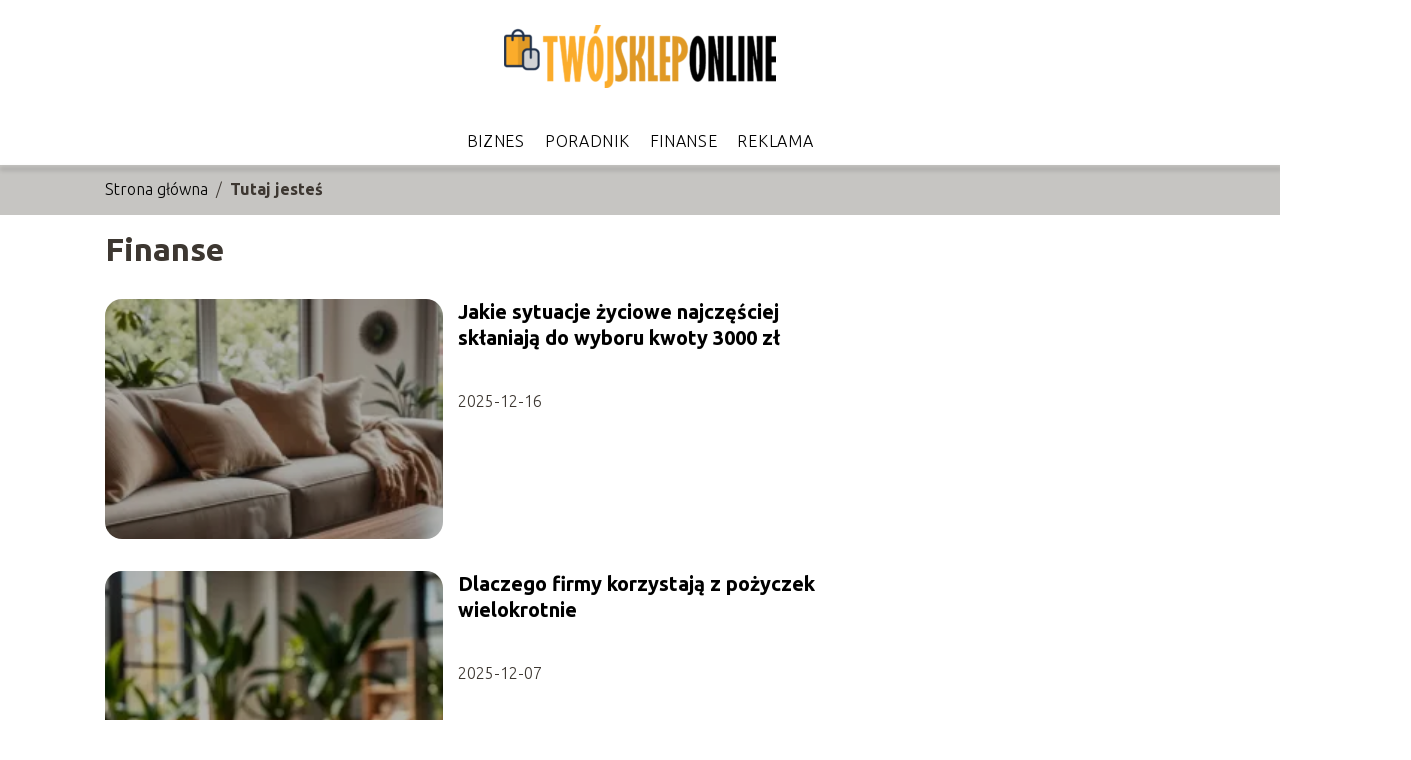

--- FILE ---
content_type: text/html; charset=UTF-8
request_url: https://www.sklepjakiejsfirmy.pl/category/finanse/
body_size: 9254
content:
<!DOCTYPE html>
<html lang="pl-PL">
<head>
    <title>Finanse</title>
            <link rel="canonical" href="https://www.sklepjakiejsfirmy.pl/category/finanse/"/>
        <meta charset="UTF-8" />
    <meta name="viewport" content="width=device-width, initial-scale=1" />
    <meta name="description" content="Portal o biznesie i finansach">
    <link rel="preconnect" href="https://fonts.googleapis.com">
<link rel="preconnect" href="https://fonts.gstatic.com" crossorigin>
<link href="https://fonts.googleapis.com/css2?family=Ubuntu:ital,wght@0,300;0,400;0,500;0,700;1,300;1,400;1,500;1,700&display=swap" rel="stylesheet">
    <style>:root{--dark-filter-image: brightness(70%);--primary-color: #FBAC2B;--secondary-color: #E09925;--tertiary-color: #C6C5C2;--quaternary-color: #808080CC;--image-radius: 17px;--background-radius: 17px;--btn-radius: 17px;--font-size-small: 12px;--font-size-medium: 16px;--font-size-big: 20px;--font-size-XXL: 32px;--font-color-1: #FFFFFF;--font-color-2: #000000;--font-color-3: #FFFFFF;--dark-background: rgba(0, 0, 0, 0.5);--font-family: 'Ubuntu', sans-serif;}</style>    <meta name='robots' content='max-image-preview:large' />
<script type="text/javascript">
window._wpemojiSettings = {"baseUrl":"https:\/\/s.w.org\/images\/core\/emoji\/14.0.0\/72x72\/","ext":".png","svgUrl":"https:\/\/s.w.org\/images\/core\/emoji\/14.0.0\/svg\/","svgExt":".svg","source":{"concatemoji":"https:\/\/www.sklepjakiejsfirmy.pl\/wp-includes\/js\/wp-emoji-release.min.js?ver=6.1.4"}};
/*! This file is auto-generated */
!function(e,a,t){var n,r,o,i=a.createElement("canvas"),p=i.getContext&&i.getContext("2d");function s(e,t){var a=String.fromCharCode,e=(p.clearRect(0,0,i.width,i.height),p.fillText(a.apply(this,e),0,0),i.toDataURL());return p.clearRect(0,0,i.width,i.height),p.fillText(a.apply(this,t),0,0),e===i.toDataURL()}function c(e){var t=a.createElement("script");t.src=e,t.defer=t.type="text/javascript",a.getElementsByTagName("head")[0].appendChild(t)}for(o=Array("flag","emoji"),t.supports={everything:!0,everythingExceptFlag:!0},r=0;r<o.length;r++)t.supports[o[r]]=function(e){if(p&&p.fillText)switch(p.textBaseline="top",p.font="600 32px Arial",e){case"flag":return s([127987,65039,8205,9895,65039],[127987,65039,8203,9895,65039])?!1:!s([55356,56826,55356,56819],[55356,56826,8203,55356,56819])&&!s([55356,57332,56128,56423,56128,56418,56128,56421,56128,56430,56128,56423,56128,56447],[55356,57332,8203,56128,56423,8203,56128,56418,8203,56128,56421,8203,56128,56430,8203,56128,56423,8203,56128,56447]);case"emoji":return!s([129777,127995,8205,129778,127999],[129777,127995,8203,129778,127999])}return!1}(o[r]),t.supports.everything=t.supports.everything&&t.supports[o[r]],"flag"!==o[r]&&(t.supports.everythingExceptFlag=t.supports.everythingExceptFlag&&t.supports[o[r]]);t.supports.everythingExceptFlag=t.supports.everythingExceptFlag&&!t.supports.flag,t.DOMReady=!1,t.readyCallback=function(){t.DOMReady=!0},t.supports.everything||(n=function(){t.readyCallback()},a.addEventListener?(a.addEventListener("DOMContentLoaded",n,!1),e.addEventListener("load",n,!1)):(e.attachEvent("onload",n),a.attachEvent("onreadystatechange",function(){"complete"===a.readyState&&t.readyCallback()})),(e=t.source||{}).concatemoji?c(e.concatemoji):e.wpemoji&&e.twemoji&&(c(e.twemoji),c(e.wpemoji)))}(window,document,window._wpemojiSettings);
</script>
<style type="text/css">
img.wp-smiley,
img.emoji {
	display: inline !important;
	border: none !important;
	box-shadow: none !important;
	height: 1em !important;
	width: 1em !important;
	margin: 0 0.07em !important;
	vertical-align: -0.1em !important;
	background: none !important;
	padding: 0 !important;
}
</style>
	<link rel='stylesheet' id='wp-block-library-css' href='https://www.sklepjakiejsfirmy.pl/wp-includes/css/dist/block-library/style.min.css?ver=6.1.4' type='text/css' media='all' />
<link rel='stylesheet' id='classic-theme-styles-css' href='https://www.sklepjakiejsfirmy.pl/wp-includes/css/classic-themes.min.css?ver=1' type='text/css' media='all' />
<style id='global-styles-inline-css' type='text/css'>
body{--wp--preset--color--black: #000000;--wp--preset--color--cyan-bluish-gray: #abb8c3;--wp--preset--color--white: #ffffff;--wp--preset--color--pale-pink: #f78da7;--wp--preset--color--vivid-red: #cf2e2e;--wp--preset--color--luminous-vivid-orange: #ff6900;--wp--preset--color--luminous-vivid-amber: #fcb900;--wp--preset--color--light-green-cyan: #7bdcb5;--wp--preset--color--vivid-green-cyan: #00d084;--wp--preset--color--pale-cyan-blue: #8ed1fc;--wp--preset--color--vivid-cyan-blue: #0693e3;--wp--preset--color--vivid-purple: #9b51e0;--wp--preset--gradient--vivid-cyan-blue-to-vivid-purple: linear-gradient(135deg,rgba(6,147,227,1) 0%,rgb(155,81,224) 100%);--wp--preset--gradient--light-green-cyan-to-vivid-green-cyan: linear-gradient(135deg,rgb(122,220,180) 0%,rgb(0,208,130) 100%);--wp--preset--gradient--luminous-vivid-amber-to-luminous-vivid-orange: linear-gradient(135deg,rgba(252,185,0,1) 0%,rgba(255,105,0,1) 100%);--wp--preset--gradient--luminous-vivid-orange-to-vivid-red: linear-gradient(135deg,rgba(255,105,0,1) 0%,rgb(207,46,46) 100%);--wp--preset--gradient--very-light-gray-to-cyan-bluish-gray: linear-gradient(135deg,rgb(238,238,238) 0%,rgb(169,184,195) 100%);--wp--preset--gradient--cool-to-warm-spectrum: linear-gradient(135deg,rgb(74,234,220) 0%,rgb(151,120,209) 20%,rgb(207,42,186) 40%,rgb(238,44,130) 60%,rgb(251,105,98) 80%,rgb(254,248,76) 100%);--wp--preset--gradient--blush-light-purple: linear-gradient(135deg,rgb(255,206,236) 0%,rgb(152,150,240) 100%);--wp--preset--gradient--blush-bordeaux: linear-gradient(135deg,rgb(254,205,165) 0%,rgb(254,45,45) 50%,rgb(107,0,62) 100%);--wp--preset--gradient--luminous-dusk: linear-gradient(135deg,rgb(255,203,112) 0%,rgb(199,81,192) 50%,rgb(65,88,208) 100%);--wp--preset--gradient--pale-ocean: linear-gradient(135deg,rgb(255,245,203) 0%,rgb(182,227,212) 50%,rgb(51,167,181) 100%);--wp--preset--gradient--electric-grass: linear-gradient(135deg,rgb(202,248,128) 0%,rgb(113,206,126) 100%);--wp--preset--gradient--midnight: linear-gradient(135deg,rgb(2,3,129) 0%,rgb(40,116,252) 100%);--wp--preset--duotone--dark-grayscale: url('#wp-duotone-dark-grayscale');--wp--preset--duotone--grayscale: url('#wp-duotone-grayscale');--wp--preset--duotone--purple-yellow: url('#wp-duotone-purple-yellow');--wp--preset--duotone--blue-red: url('#wp-duotone-blue-red');--wp--preset--duotone--midnight: url('#wp-duotone-midnight');--wp--preset--duotone--magenta-yellow: url('#wp-duotone-magenta-yellow');--wp--preset--duotone--purple-green: url('#wp-duotone-purple-green');--wp--preset--duotone--blue-orange: url('#wp-duotone-blue-orange');--wp--preset--font-size--small: 13px;--wp--preset--font-size--medium: 20px;--wp--preset--font-size--large: 36px;--wp--preset--font-size--x-large: 42px;--wp--preset--spacing--20: 0.44rem;--wp--preset--spacing--30: 0.67rem;--wp--preset--spacing--40: 1rem;--wp--preset--spacing--50: 1.5rem;--wp--preset--spacing--60: 2.25rem;--wp--preset--spacing--70: 3.38rem;--wp--preset--spacing--80: 5.06rem;}:where(.is-layout-flex){gap: 0.5em;}body .is-layout-flow > .alignleft{float: left;margin-inline-start: 0;margin-inline-end: 2em;}body .is-layout-flow > .alignright{float: right;margin-inline-start: 2em;margin-inline-end: 0;}body .is-layout-flow > .aligncenter{margin-left: auto !important;margin-right: auto !important;}body .is-layout-constrained > .alignleft{float: left;margin-inline-start: 0;margin-inline-end: 2em;}body .is-layout-constrained > .alignright{float: right;margin-inline-start: 2em;margin-inline-end: 0;}body .is-layout-constrained > .aligncenter{margin-left: auto !important;margin-right: auto !important;}body .is-layout-constrained > :where(:not(.alignleft):not(.alignright):not(.alignfull)){max-width: var(--wp--style--global--content-size);margin-left: auto !important;margin-right: auto !important;}body .is-layout-constrained > .alignwide{max-width: var(--wp--style--global--wide-size);}body .is-layout-flex{display: flex;}body .is-layout-flex{flex-wrap: wrap;align-items: center;}body .is-layout-flex > *{margin: 0;}:where(.wp-block-columns.is-layout-flex){gap: 2em;}.has-black-color{color: var(--wp--preset--color--black) !important;}.has-cyan-bluish-gray-color{color: var(--wp--preset--color--cyan-bluish-gray) !important;}.has-white-color{color: var(--wp--preset--color--white) !important;}.has-pale-pink-color{color: var(--wp--preset--color--pale-pink) !important;}.has-vivid-red-color{color: var(--wp--preset--color--vivid-red) !important;}.has-luminous-vivid-orange-color{color: var(--wp--preset--color--luminous-vivid-orange) !important;}.has-luminous-vivid-amber-color{color: var(--wp--preset--color--luminous-vivid-amber) !important;}.has-light-green-cyan-color{color: var(--wp--preset--color--light-green-cyan) !important;}.has-vivid-green-cyan-color{color: var(--wp--preset--color--vivid-green-cyan) !important;}.has-pale-cyan-blue-color{color: var(--wp--preset--color--pale-cyan-blue) !important;}.has-vivid-cyan-blue-color{color: var(--wp--preset--color--vivid-cyan-blue) !important;}.has-vivid-purple-color{color: var(--wp--preset--color--vivid-purple) !important;}.has-black-background-color{background-color: var(--wp--preset--color--black) !important;}.has-cyan-bluish-gray-background-color{background-color: var(--wp--preset--color--cyan-bluish-gray) !important;}.has-white-background-color{background-color: var(--wp--preset--color--white) !important;}.has-pale-pink-background-color{background-color: var(--wp--preset--color--pale-pink) !important;}.has-vivid-red-background-color{background-color: var(--wp--preset--color--vivid-red) !important;}.has-luminous-vivid-orange-background-color{background-color: var(--wp--preset--color--luminous-vivid-orange) !important;}.has-luminous-vivid-amber-background-color{background-color: var(--wp--preset--color--luminous-vivid-amber) !important;}.has-light-green-cyan-background-color{background-color: var(--wp--preset--color--light-green-cyan) !important;}.has-vivid-green-cyan-background-color{background-color: var(--wp--preset--color--vivid-green-cyan) !important;}.has-pale-cyan-blue-background-color{background-color: var(--wp--preset--color--pale-cyan-blue) !important;}.has-vivid-cyan-blue-background-color{background-color: var(--wp--preset--color--vivid-cyan-blue) !important;}.has-vivid-purple-background-color{background-color: var(--wp--preset--color--vivid-purple) !important;}.has-black-border-color{border-color: var(--wp--preset--color--black) !important;}.has-cyan-bluish-gray-border-color{border-color: var(--wp--preset--color--cyan-bluish-gray) !important;}.has-white-border-color{border-color: var(--wp--preset--color--white) !important;}.has-pale-pink-border-color{border-color: var(--wp--preset--color--pale-pink) !important;}.has-vivid-red-border-color{border-color: var(--wp--preset--color--vivid-red) !important;}.has-luminous-vivid-orange-border-color{border-color: var(--wp--preset--color--luminous-vivid-orange) !important;}.has-luminous-vivid-amber-border-color{border-color: var(--wp--preset--color--luminous-vivid-amber) !important;}.has-light-green-cyan-border-color{border-color: var(--wp--preset--color--light-green-cyan) !important;}.has-vivid-green-cyan-border-color{border-color: var(--wp--preset--color--vivid-green-cyan) !important;}.has-pale-cyan-blue-border-color{border-color: var(--wp--preset--color--pale-cyan-blue) !important;}.has-vivid-cyan-blue-border-color{border-color: var(--wp--preset--color--vivid-cyan-blue) !important;}.has-vivid-purple-border-color{border-color: var(--wp--preset--color--vivid-purple) !important;}.has-vivid-cyan-blue-to-vivid-purple-gradient-background{background: var(--wp--preset--gradient--vivid-cyan-blue-to-vivid-purple) !important;}.has-light-green-cyan-to-vivid-green-cyan-gradient-background{background: var(--wp--preset--gradient--light-green-cyan-to-vivid-green-cyan) !important;}.has-luminous-vivid-amber-to-luminous-vivid-orange-gradient-background{background: var(--wp--preset--gradient--luminous-vivid-amber-to-luminous-vivid-orange) !important;}.has-luminous-vivid-orange-to-vivid-red-gradient-background{background: var(--wp--preset--gradient--luminous-vivid-orange-to-vivid-red) !important;}.has-very-light-gray-to-cyan-bluish-gray-gradient-background{background: var(--wp--preset--gradient--very-light-gray-to-cyan-bluish-gray) !important;}.has-cool-to-warm-spectrum-gradient-background{background: var(--wp--preset--gradient--cool-to-warm-spectrum) !important;}.has-blush-light-purple-gradient-background{background: var(--wp--preset--gradient--blush-light-purple) !important;}.has-blush-bordeaux-gradient-background{background: var(--wp--preset--gradient--blush-bordeaux) !important;}.has-luminous-dusk-gradient-background{background: var(--wp--preset--gradient--luminous-dusk) !important;}.has-pale-ocean-gradient-background{background: var(--wp--preset--gradient--pale-ocean) !important;}.has-electric-grass-gradient-background{background: var(--wp--preset--gradient--electric-grass) !important;}.has-midnight-gradient-background{background: var(--wp--preset--gradient--midnight) !important;}.has-small-font-size{font-size: var(--wp--preset--font-size--small) !important;}.has-medium-font-size{font-size: var(--wp--preset--font-size--medium) !important;}.has-large-font-size{font-size: var(--wp--preset--font-size--large) !important;}.has-x-large-font-size{font-size: var(--wp--preset--font-size--x-large) !important;}
.wp-block-navigation a:where(:not(.wp-element-button)){color: inherit;}
:where(.wp-block-columns.is-layout-flex){gap: 2em;}
.wp-block-pullquote{font-size: 1.5em;line-height: 1.6;}
</style>
<link rel='stylesheet' id='tp_theme_maker_style-css' href='https://www.sklepjakiejsfirmy.pl/wp-content/themes/tp-wordpress-theme/assets/css/styles.css?ver=6.1.4' type='text/css' media='all' />
<script type='text/javascript' src='https://www.sklepjakiejsfirmy.pl/wp-content/themes/tp-wordpress-theme/assets/js/scripts.js?ver=0.1.1' id='tp_theme_maker_style-js'></script>
<link rel="https://api.w.org/" href="https://www.sklepjakiejsfirmy.pl/wp-json/" /><link rel="alternate" type="application/json" href="https://www.sklepjakiejsfirmy.pl/wp-json/wp/v2/categories/6" /><link rel="EditURI" type="application/rsd+xml" title="RSD" href="https://www.sklepjakiejsfirmy.pl/xmlrpc.php?rsd" />
<link rel="wlwmanifest" type="application/wlwmanifest+xml" href="https://www.sklepjakiejsfirmy.pl/wp-includes/wlwmanifest.xml" />
<meta name="generator" content="WordPress 6.1.4" />
<link rel="icon" href="https://www.sklepjakiejsfirmy.pl/wp-content/uploads/2019/10/TWOJSKLEP-FAVI.png" sizes="32x32" />
<link rel="icon" href="https://www.sklepjakiejsfirmy.pl/wp-content/uploads/2019/10/TWOJSKLEP-FAVI.png" sizes="192x192" />
<link rel="apple-touch-icon" href="https://www.sklepjakiejsfirmy.pl/wp-content/uploads/2019/10/TWOJSKLEP-FAVI.png" />
<meta name="msapplication-TileImage" content="https://www.sklepjakiejsfirmy.pl/wp-content/uploads/2019/10/TWOJSKLEP-FAVI.png" />
</head>
<body>

<div data-ad-ignore="true" class="header2">

    <a class="header2__logo" href="https://www.sklepjakiejsfirmy.pl">
        <img  src="https://www.sklepjakiejsfirmy.pl/wp-content/uploads/2025/05/sklepjakiejsfirmy-logo.png" data-src="https://www.sklepjakiejsfirmy.pl/wp-content/uploads/2025/05/sklepjakiejsfirmy-logo.png" alt="Logo sklepjakiejsfirmy.pl">
    </a>

    <div class="menu-nav hidden">
        <svg class="menu-button arrow-down">
            <use xlink:href="https://www.sklepjakiejsfirmy.pl/wp-content/themes/tp-wordpress-theme/assets/img/sprite.svg#icon-chevron-small-right"></use>
        </svg>

        <ul class="menu-nav-list hidden"><li id="menu-item-176" class="menu-item menu-item-type-taxonomy menu-item-object-category menu-item-176 header2__menu--el"><a href="https://www.sklepjakiejsfirmy.pl/category/biznes/">Biznes</a></li>
<li id="menu-item-177" class="menu-item menu-item-type-taxonomy menu-item-object-category menu-item-177 header2__menu--el"><a href="https://www.sklepjakiejsfirmy.pl/category/poradnik/">Poradnik</a></li>
<li id="menu-item-178" class="menu-item menu-item-type-taxonomy menu-item-object-category current-menu-item menu-item-178 header2__menu--el"><a href="https://www.sklepjakiejsfirmy.pl/category/finanse/" aria-current="page">Finanse</a></li>
<li id="menu-item-179" class="menu-item menu-item-type-taxonomy menu-item-object-category menu-item-179 header2__menu--el"><a href="https://www.sklepjakiejsfirmy.pl/category/reklama/">Reklama</a></li>
</ul>    </div>
    <div class="header2__menu styleB"><ul class="header2__menu--list"><li class="menu-item menu-item-type-taxonomy menu-item-object-category menu-item-176 header2__menu--el"><a href="https://www.sklepjakiejsfirmy.pl/category/biznes/">Biznes</a></li>
<li class="menu-item menu-item-type-taxonomy menu-item-object-category menu-item-177 header2__menu--el"><a href="https://www.sklepjakiejsfirmy.pl/category/poradnik/">Poradnik</a></li>
<li class="menu-item menu-item-type-taxonomy menu-item-object-category current-menu-item menu-item-178 header2__menu--el"><a href="https://www.sklepjakiejsfirmy.pl/category/finanse/" aria-current="page">Finanse</a></li>
<li class="menu-item menu-item-type-taxonomy menu-item-object-category menu-item-179 header2__menu--el"><a href="https://www.sklepjakiejsfirmy.pl/category/reklama/">Reklama</a></li>
</ul></div>
</div>
    <main class="main">
        <section class="categories component">
            <span class="categories icon"></span>
	                            <div class="bg-3" style="margin: 0!important; z-index: 1">

                        <div style="line-height: 1.5;padding-top: 12px; display: flex; align-content: flex-start; z-index: 1; position: relative">
                            <span class=""><a class="" style="text-decoration: none; color: black;font-size: 16px"
                                              href="https://www.sklepjakiejsfirmy.pl">Strona główna</a></span>
                            <p style="margin: 0 8px ">/</p>

                            <p style="font-size: 16px; line-height: 1.5; font-weight: bold" >Tutaj jesteś</p>
                        </div>
                    </div>
		        	        
            <h1 class="categories__title">Finanse</h1>
                        <div class="categories__slide">
                <span class="categories__wrapper">
                    <a href="https://www.sklepjakiejsfirmy.pl/jakie-sytuacje-zyciowe-najczesciej-sklaniaja-do-wyboru-kwoty-3000-zl/" >
                         <picture>
                         <source media="(max-width: 799px)"
                                 srcset="https://images.sklepjakiejsfirmy.pl/2025/12/7b193ee0-1b06-4d4f-b2d5-c401b732722a-150x150.webp"/>
                        <source media="(min-width: 800px)"
                                srcset="https://images.sklepjakiejsfirmy.pl/2025/12/7b193ee0-1b06-4d4f-b2d5-c401b732722a-300x225.webp"/>
                        <img class="horizontal-cat"
                             src="https://images.sklepjakiejsfirmy.pl/2025/12/7b193ee0-1b06-4d4f-b2d5-c401b732722a-300x225.webp"
                             data-src="https://images.sklepjakiejsfirmy.pl/2025/12/7b193ee0-1b06-4d4f-b2d5-c401b732722a-300x225.webp"
                             alt="Jakie sytuacje życiowe najczęściej skłaniają do wyboru kwoty 3000 zł">
                    </picture>
                    </a>

                </span>
                <div class="categories__description">
                    <a href="https://www.sklepjakiejsfirmy.pl/jakie-sytuacje-zyciowe-najczesciej-sklaniaja-do-wyboru-kwoty-3000-zl/" class="categories__description--title">Jakie sytuacje życiowe najczęściej skłaniają do wyboru kwoty 3000 zł</a>
                    <p class="categories__description--date">2025-12-16</p>
                </div>
            </div>
                        <div class="categories__slide">
                <span class="categories__wrapper">
                    <a href="https://www.sklepjakiejsfirmy.pl/dlaczego-firmy-korzystaja-z-pozyczek-wielokrotnie/" >
                         <picture>
                         <source media="(max-width: 799px)"
                                 srcset="https://images.sklepjakiejsfirmy.pl/2025/12/0c581576-1d1f-4230-aa88-5e95fbcd2446-150x150.webp"/>
                        <source media="(min-width: 800px)"
                                srcset="https://images.sklepjakiejsfirmy.pl/2025/12/0c581576-1d1f-4230-aa88-5e95fbcd2446-300x225.webp"/>
                        <img class="horizontal-cat"
                             src="https://images.sklepjakiejsfirmy.pl/2025/12/0c581576-1d1f-4230-aa88-5e95fbcd2446-300x225.webp"
                             data-src="https://images.sklepjakiejsfirmy.pl/2025/12/0c581576-1d1f-4230-aa88-5e95fbcd2446-300x225.webp"
                             alt="Dlaczego firmy korzystają z pożyczek wielokrotnie">
                    </picture>
                    </a>

                </span>
                <div class="categories__description">
                    <a href="https://www.sklepjakiejsfirmy.pl/dlaczego-firmy-korzystaja-z-pozyczek-wielokrotnie/" class="categories__description--title">Dlaczego firmy korzystają z pożyczek wielokrotnie</a>
                    <p class="categories__description--date">2025-12-07</p>
                </div>
            </div>
                        <div class="categories__slide">
                <span class="categories__wrapper">
                    <a href="https://www.sklepjakiejsfirmy.pl/pozyczka-bez-bik-czym-naprawde-rozni-sie-od-tradycyjnej-pozyczki-bankowej/" >
                         <picture>
                         <source media="(max-width: 799px)"
                                 srcset="https://images.sklepjakiejsfirmy.pl/2025/10/f602172f-3a44-48f4-8040-9f832dbde7d3-150x150.webp"/>
                        <source media="(min-width: 800px)"
                                srcset="https://images.sklepjakiejsfirmy.pl/2025/10/f602172f-3a44-48f4-8040-9f832dbde7d3-300x225.webp"/>
                        <img class="horizontal-cat"
                             src="https://images.sklepjakiejsfirmy.pl/2025/10/f602172f-3a44-48f4-8040-9f832dbde7d3-300x225.webp"
                             data-src="https://images.sklepjakiejsfirmy.pl/2025/10/f602172f-3a44-48f4-8040-9f832dbde7d3-300x225.webp"
                             alt="Pożyczka bez BIK - czym naprawdę różni się od tradycyjnej pożyczki bankowej?">
                    </picture>
                    </a>

                </span>
                <div class="categories__description">
                    <a href="https://www.sklepjakiejsfirmy.pl/pozyczka-bez-bik-czym-naprawde-rozni-sie-od-tradycyjnej-pozyczki-bankowej/" class="categories__description--title">Pożyczka bez BIK &#8211; czym naprawdę różni się od tradycyjnej pożyczki bankowej?</a>
                    <p class="categories__description--date">2025-10-04</p>
                </div>
            </div>
                        <div class="categories__slide">
                <span class="categories__wrapper">
                    <a href="https://www.sklepjakiejsfirmy.pl/na-co-zwrocic-uwage-zanim-podpiszesz-umowe-pozyczki/" >
                         <picture>
                         <source media="(max-width: 799px)"
                                 srcset="https://images.sklepjakiejsfirmy.pl/2025/10/7c335b82-07b2-43ee-9ba2-cc7d3d49982a-150x150.webp"/>
                        <source media="(min-width: 800px)"
                                srcset="https://images.sklepjakiejsfirmy.pl/2025/10/7c335b82-07b2-43ee-9ba2-cc7d3d49982a-300x200.webp"/>
                        <img class="horizontal-cat"
                             src="https://images.sklepjakiejsfirmy.pl/2025/10/7c335b82-07b2-43ee-9ba2-cc7d3d49982a-300x200.webp"
                             data-src="https://images.sklepjakiejsfirmy.pl/2025/10/7c335b82-07b2-43ee-9ba2-cc7d3d49982a-300x200.webp"
                             alt="Na co zwrócić uwagę, zanim podpiszesz umowę pożyczki">
                    </picture>
                    </a>

                </span>
                <div class="categories__description">
                    <a href="https://www.sklepjakiejsfirmy.pl/na-co-zwrocic-uwage-zanim-podpiszesz-umowe-pozyczki/" class="categories__description--title">Na co zwrócić uwagę, zanim podpiszesz umowę pożyczki</a>
                    <p class="categories__description--date">2025-10-01</p>
                </div>
            </div>
                        <div class="categories__slide">
                <span class="categories__wrapper">
                    <a href="https://www.sklepjakiejsfirmy.pl/jak-sklep-zagraniczny-moze-zwiekszyc-twoje-zyski/" >
                         <picture>
                         <source media="(max-width: 799px)"
                                 srcset="https://www.sklepjakiejsfirmy.pl/wp-content/uploads/2024/06/7f44714a-7085-4aff-8819-f42f53ddd0bd-150x150.webp"/>
                        <source media="(min-width: 800px)"
                                srcset="https://www.sklepjakiejsfirmy.pl/wp-content/uploads/2024/06/7f44714a-7085-4aff-8819-f42f53ddd0bd-300x199.webp"/>
                        <img class="horizontal-cat"
                             src="https://www.sklepjakiejsfirmy.pl/wp-content/uploads/2024/06/7f44714a-7085-4aff-8819-f42f53ddd0bd-300x199.webp"
                             data-src="https://www.sklepjakiejsfirmy.pl/wp-content/uploads/2024/06/7f44714a-7085-4aff-8819-f42f53ddd0bd-300x199.webp"
                             alt="Jak sklep zagraniczny może zwiększyć Twoje zyski">
                    </picture>
                    </a>

                </span>
                <div class="categories__description">
                    <a href="https://www.sklepjakiejsfirmy.pl/jak-sklep-zagraniczny-moze-zwiekszyc-twoje-zyski/" class="categories__description--title">Jak sklep zagraniczny może zwiększyć Twoje zyski?</a>
                    <p class="categories__description--date">2024-06-18</p>
                </div>
            </div>
                        <div class="categories__slide">
                <span class="categories__wrapper">
                    <a href="https://www.sklepjakiejsfirmy.pl/jak-zrozumiec-wskazniki-gieldowe-i-ich-znaczenie/" >
                         <picture>
                         <source media="(max-width: 799px)"
                                 srcset="https://www.sklepjakiejsfirmy.pl/wp-content/uploads/2023/11/pexels-lukas-590041-1-150x150.jpg"/>
                        <source media="(min-width: 800px)"
                                srcset="https://www.sklepjakiejsfirmy.pl/wp-content/uploads/2023/11/pexels-lukas-590041-1-300x199.jpg"/>
                        <img class="horizontal-cat"
                             src="https://www.sklepjakiejsfirmy.pl/wp-content/uploads/2023/11/pexels-lukas-590041-1-300x199.jpg"
                             data-src="https://www.sklepjakiejsfirmy.pl/wp-content/uploads/2023/11/pexels-lukas-590041-1-300x199.jpg"
                             alt="wskaźniki giełdowe">
                    </picture>
                    </a>

                </span>
                <div class="categories__description">
                    <a href="https://www.sklepjakiejsfirmy.pl/jak-zrozumiec-wskazniki-gieldowe-i-ich-znaczenie/" class="categories__description--title">Jak zrozumieć wskaźniki giełdowe i ich znaczenie?</a>
                    <p class="categories__description--date">2023-11-13</p>
                </div>
            </div>
                        <div class="categories__slide">
                <span class="categories__wrapper">
                    <a href="https://www.sklepjakiejsfirmy.pl/jak-wybrac-biuro-rachunkowe-dla-e-commerce/" >
                         <picture>
                         <source media="(max-width: 799px)"
                                 srcset="https://www.sklepjakiejsfirmy.pl/wp-content/uploads/2023/09/laptop-3196481_1280-150x150.jpg"/>
                        <source media="(min-width: 800px)"
                                srcset="https://www.sklepjakiejsfirmy.pl/wp-content/uploads/2023/09/laptop-3196481_1280-300x200.jpg"/>
                        <img class="horizontal-cat"
                             src="https://www.sklepjakiejsfirmy.pl/wp-content/uploads/2023/09/laptop-3196481_1280-300x200.jpg"
                             data-src="https://www.sklepjakiejsfirmy.pl/wp-content/uploads/2023/09/laptop-3196481_1280-300x200.jpg"
                             alt="finanse">
                    </picture>
                    </a>

                </span>
                <div class="categories__description">
                    <a href="https://www.sklepjakiejsfirmy.pl/jak-wybrac-biuro-rachunkowe-dla-e-commerce/" class="categories__description--title">Jak wybrać biuro rachunkowe dla e-commerce?</a>
                    <p class="categories__description--date">2023-09-11</p>
                </div>
            </div>
                        <div class="categories__slide">
                <span class="categories__wrapper">
                    <a href="https://www.sklepjakiejsfirmy.pl/biuro-rachunkowe-z-oprogramowaniem-enova-365/" >
                         <picture>
                         <source media="(max-width: 799px)"
                                 srcset="https://www.sklepjakiejsfirmy.pl/wp-content/uploads/2023/06/26e8289f72d05afb2001658d7ae4d533-150x150.jpg"/>
                        <source media="(min-width: 800px)"
                                srcset="https://www.sklepjakiejsfirmy.pl/wp-content/uploads/2023/06/26e8289f72d05afb2001658d7ae4d533-300x157.jpg"/>
                        <img class="uw-cat"
                             src="https://www.sklepjakiejsfirmy.pl/wp-content/uploads/2023/06/26e8289f72d05afb2001658d7ae4d533-300x157.jpg"
                             data-src="https://www.sklepjakiejsfirmy.pl/wp-content/uploads/2023/06/26e8289f72d05afb2001658d7ae4d533-300x157.jpg"
                             alt="Biuro rachunkowe">
                    </picture>
                    </a>

                </span>
                <div class="categories__description">
                    <a href="https://www.sklepjakiejsfirmy.pl/biuro-rachunkowe-z-oprogramowaniem-enova-365/" class="categories__description--title">Biuro rachunkowe z oprogramowaniem enova 365 a tradycyjny księgowy – zobacz, dlaczego warto postawić na nowoczesność </a>
                    <p class="categories__description--date">2023-06-07</p>
                </div>
            </div>
                        <div class="categories__slide">
                <span class="categories__wrapper">
                    <a href="https://www.sklepjakiejsfirmy.pl/konto-maklerskie-co-warto-wziac-pod-uwage/" >
                         <picture>
                         <source media="(max-width: 799px)"
                                 srcset="https://www.sklepjakiejsfirmy.pl/wp-content/uploads/2023/04/blur-1853262_1920-3-150x150.jpg"/>
                        <source media="(min-width: 800px)"
                                srcset="https://www.sklepjakiejsfirmy.pl/wp-content/uploads/2023/04/blur-1853262_1920-3-300x225.jpg"/>
                        <img class="horizontal-cat"
                             src="https://www.sklepjakiejsfirmy.pl/wp-content/uploads/2023/04/blur-1853262_1920-3-300x225.jpg"
                             data-src="https://www.sklepjakiejsfirmy.pl/wp-content/uploads/2023/04/blur-1853262_1920-3-300x225.jpg"
                             alt="Konto maklerskie">
                    </picture>
                    </a>

                </span>
                <div class="categories__description">
                    <a href="https://www.sklepjakiejsfirmy.pl/konto-maklerskie-co-warto-wziac-pod-uwage/" class="categories__description--title">Konto maklerskie – co warto wziąć pod uwagę?</a>
                    <p class="categories__description--date">2023-04-21</p>
                </div>
            </div>
                        <div class="categories__slide">
                <span class="categories__wrapper">
                    <a href="https://www.sklepjakiejsfirmy.pl/zeznanie-podatkowe-pit-11a/" >
                         <picture>
                         <source media="(max-width: 799px)"
                                 srcset="https://www.sklepjakiejsfirmy.pl/wp-content/uploads/2023/02/glowne_3-2000x1335-1-150x150.jpg"/>
                        <source media="(min-width: 800px)"
                                srcset="https://www.sklepjakiejsfirmy.pl/wp-content/uploads/2023/02/glowne_3-2000x1335-1-300x200.jpg"/>
                        <img class="horizontal-cat"
                             src="https://www.sklepjakiejsfirmy.pl/wp-content/uploads/2023/02/glowne_3-2000x1335-1-300x200.jpg"
                             data-src="https://www.sklepjakiejsfirmy.pl/wp-content/uploads/2023/02/glowne_3-2000x1335-1-300x200.jpg"
                             alt="PIT 11a">
                    </picture>
                    </a>

                </span>
                <div class="categories__description">
                    <a href="https://www.sklepjakiejsfirmy.pl/zeznanie-podatkowe-pit-11a/" class="categories__description--title">Zeznanie podatkowe &#8211; PIT 11a</a>
                    <p class="categories__description--date">2023-02-13</p>
                </div>
            </div>
                        <div class="categories__slide">
                <span class="categories__wrapper">
                    <a href="https://www.sklepjakiejsfirmy.pl/praca-jako-ksiegowa-sprawdz-jakie-nalezy-miec-kompetencje/" >
                         <picture>
                         <source media="(max-width: 799px)"
                                 srcset="https://www.sklepjakiejsfirmy.pl/wp-content/uploads/2022/08/accountant-office-150x150.jpg"/>
                        <source media="(min-width: 800px)"
                                srcset="https://www.sklepjakiejsfirmy.pl/wp-content/uploads/2022/08/accountant-office-300x200.jpg"/>
                        <img class="horizontal-cat"
                             src="https://www.sklepjakiejsfirmy.pl/wp-content/uploads/2022/08/accountant-office-300x200.jpg"
                             data-src="https://www.sklepjakiejsfirmy.pl/wp-content/uploads/2022/08/accountant-office-300x200.jpg"
                             alt="Praca jako księgowa">
                    </picture>
                    </a>

                </span>
                <div class="categories__description">
                    <a href="https://www.sklepjakiejsfirmy.pl/praca-jako-ksiegowa-sprawdz-jakie-nalezy-miec-kompetencje/" class="categories__description--title">Praca jako księgowa — sprawdź, jakie należy mieć kompetencje</a>
                    <p class="categories__description--date">2022-08-26</p>
                </div>
            </div>
                        <div class="categories__slide">
                <span class="categories__wrapper">
                    <a href="https://www.sklepjakiejsfirmy.pl/leasing-samochodu-uzywanego-jako-abonament/" >
                         <picture>
                         <source media="(max-width: 799px)"
                                 srcset="https://www.sklepjakiejsfirmy.pl/wp-content/uploads/2022/06/ca1f18ff-7ed5-4f5e-b9fc-b7d4b9449721-150x150.jpg"/>
                        <source media="(min-width: 800px)"
                                srcset="https://www.sklepjakiejsfirmy.pl/wp-content/uploads/2022/06/ca1f18ff-7ed5-4f5e-b9fc-b7d4b9449721-300x188.jpg"/>
                        <img class="horizontal-cat"
                             src="https://www.sklepjakiejsfirmy.pl/wp-content/uploads/2022/06/ca1f18ff-7ed5-4f5e-b9fc-b7d4b9449721-300x188.jpg"
                             data-src="https://www.sklepjakiejsfirmy.pl/wp-content/uploads/2022/06/ca1f18ff-7ed5-4f5e-b9fc-b7d4b9449721-300x188.jpg"
                             alt="leasing samochodu używanego">
                    </picture>
                    </a>

                </span>
                <div class="categories__description">
                    <a href="https://www.sklepjakiejsfirmy.pl/leasing-samochodu-uzywanego-jako-abonament/" class="categories__description--title">Leasing samochodu używanego jako abonament</a>
                    <p class="categories__description--date">2022-06-17</p>
                </div>
            </div>
                        <div class="categories__slide">
                <span class="categories__wrapper">
                    <a href="https://www.sklepjakiejsfirmy.pl/samochody-uzywane-marki-volkswagen/" >
                         <picture>
                         <source media="(max-width: 799px)"
                                 srcset="https://www.sklepjakiejsfirmy.pl/wp-content/uploads/2022/06/576dc9fc-0751-464c-9439-c5359c853983-150x150.jpg"/>
                        <source media="(min-width: 800px)"
                                srcset="https://www.sklepjakiejsfirmy.pl/wp-content/uploads/2022/06/576dc9fc-0751-464c-9439-c5359c853983-300x200.jpg"/>
                        <img class="horizontal-cat"
                             src="https://www.sklepjakiejsfirmy.pl/wp-content/uploads/2022/06/576dc9fc-0751-464c-9439-c5359c853983-300x200.jpg"
                             data-src="https://www.sklepjakiejsfirmy.pl/wp-content/uploads/2022/06/576dc9fc-0751-464c-9439-c5359c853983-300x200.jpg"
                             alt="Volkswagen używane">
                    </picture>
                    </a>

                </span>
                <div class="categories__description">
                    <a href="https://www.sklepjakiejsfirmy.pl/samochody-uzywane-marki-volkswagen/" class="categories__description--title">Samochody używane marki Volkswagen</a>
                    <p class="categories__description--date">2022-06-16</p>
                </div>
            </div>
                        <div class="categories__slide">
                <span class="categories__wrapper">
                    <a href="https://www.sklepjakiejsfirmy.pl/skoda-kodiaq-jako-samochod-firmowy/" >
                         <picture>
                         <source media="(max-width: 799px)"
                                 srcset="https://www.sklepjakiejsfirmy.pl/wp-content/uploads/2022/06/c9d8cb60-0e13-45c6-98f3-28b29027f9ed-150x150.jpg"/>
                        <source media="(min-width: 800px)"
                                srcset="https://www.sklepjakiejsfirmy.pl/wp-content/uploads/2022/06/c9d8cb60-0e13-45c6-98f3-28b29027f9ed-300x188.jpg"/>
                        <img class="horizontal-cat"
                             src="https://www.sklepjakiejsfirmy.pl/wp-content/uploads/2022/06/c9d8cb60-0e13-45c6-98f3-28b29027f9ed-300x188.jpg"
                             data-src="https://www.sklepjakiejsfirmy.pl/wp-content/uploads/2022/06/c9d8cb60-0e13-45c6-98f3-28b29027f9ed-300x188.jpg"
                             alt="leasing Skoda Kodiaq">
                    </picture>
                    </a>

                </span>
                <div class="categories__description">
                    <a href="https://www.sklepjakiejsfirmy.pl/skoda-kodiaq-jako-samochod-firmowy/" class="categories__description--title">Skoda Kodiaq jako samochód firmowy</a>
                    <p class="categories__description--date">2022-06-12</p>
                </div>
            </div>
                        <div class="categories__slide">
                <span class="categories__wrapper">
                    <a href="https://www.sklepjakiejsfirmy.pl/czym-jest-mikrorachunek-podatkowy/" >
                         <picture>
                         <source media="(max-width: 799px)"
                                 srcset="https://www.sklepjakiejsfirmy.pl/wp-content/uploads/2022/04/pexels-mikhail-nilov-6963017-150x150.jpg"/>
                        <source media="(min-width: 800px)"
                                srcset="https://www.sklepjakiejsfirmy.pl/wp-content/uploads/2022/04/pexels-mikhail-nilov-6963017-300x200.jpg"/>
                        <img class="horizontal-cat"
                             src="https://www.sklepjakiejsfirmy.pl/wp-content/uploads/2022/04/pexels-mikhail-nilov-6963017-300x200.jpg"
                             data-src="https://www.sklepjakiejsfirmy.pl/wp-content/uploads/2022/04/pexels-mikhail-nilov-6963017-300x200.jpg"
                             alt="mikrorachunek podatkowy">
                    </picture>
                    </a>

                </span>
                <div class="categories__description">
                    <a href="https://www.sklepjakiejsfirmy.pl/czym-jest-mikrorachunek-podatkowy/" class="categories__description--title">Czym jest mikrorachunek podatkowy?</a>
                    <p class="categories__description--date">2022-04-19</p>
                </div>
            </div>
                        <div class="categories__slide">
                <span class="categories__wrapper">
                    <a href="https://www.sklepjakiejsfirmy.pl/ile-sie-czeka-na-kredyt-gotowkowy/" >
                         <picture>
                         <source media="(max-width: 799px)"
                                 srcset="https://www.sklepjakiejsfirmy.pl/wp-content/uploads/2022/04/cef7a69d-6239-4077-ba5b-a6cffee5841c-150x150.jpg"/>
                        <source media="(min-width: 800px)"
                                srcset="https://www.sklepjakiejsfirmy.pl/wp-content/uploads/2022/04/cef7a69d-6239-4077-ba5b-a6cffee5841c-300x200.jpg"/>
                        <img class="horizontal-cat"
                             src="https://www.sklepjakiejsfirmy.pl/wp-content/uploads/2022/04/cef7a69d-6239-4077-ba5b-a6cffee5841c-300x200.jpg"
                             data-src="https://www.sklepjakiejsfirmy.pl/wp-content/uploads/2022/04/cef7a69d-6239-4077-ba5b-a6cffee5841c-300x200.jpg"
                             alt="">
                    </picture>
                    </a>

                </span>
                <div class="categories__description">
                    <a href="https://www.sklepjakiejsfirmy.pl/ile-sie-czeka-na-kredyt-gotowkowy/" class="categories__description--title">Ile się czeka na kredyt gotówkowy?</a>
                    <p class="categories__description--date">2022-04-14</p>
                </div>
            </div>
                        <div class="categories__slide">
                <span class="categories__wrapper">
                    <a href="https://www.sklepjakiejsfirmy.pl/rynek-pozyczkowy-wraca-do-sytuacji-sprzed-pandemii/" >
                         <picture>
                         <source media="(max-width: 799px)"
                                 srcset="https://www.sklepjakiejsfirmy.pl/wp-content/uploads/2022/02/pexels-kampus-production-6829522-150x150.jpg"/>
                        <source media="(min-width: 800px)"
                                srcset="https://www.sklepjakiejsfirmy.pl/wp-content/uploads/2022/02/pexels-kampus-production-6829522-300x200.jpg"/>
                        <img class="horizontal-cat"
                             src="https://www.sklepjakiejsfirmy.pl/wp-content/uploads/2022/02/pexels-kampus-production-6829522-300x200.jpg"
                             data-src="https://www.sklepjakiejsfirmy.pl/wp-content/uploads/2022/02/pexels-kampus-production-6829522-300x200.jpg"
                             alt="Rynek pożyczkowy">
                    </picture>
                    </a>

                </span>
                <div class="categories__description">
                    <a href="https://www.sklepjakiejsfirmy.pl/rynek-pozyczkowy-wraca-do-sytuacji-sprzed-pandemii/" class="categories__description--title">Rynek pożyczkowy wraca do sytuacji sprzed pandemii</a>
                    <p class="categories__description--date">2022-02-16</p>
                </div>
            </div>
                        <div class="categories__slide">
                <span class="categories__wrapper">
                    <a href="https://www.sklepjakiejsfirmy.pl/4-rzeczy-ktore-powinienes-wiedziec-o-pit-36l/" >
                         <picture>
                         <source media="(max-width: 799px)"
                                 srcset="https://www.sklepjakiejsfirmy.pl/wp-content/uploads/2022/02/20220208095545_gf1f3739478acc2b6f0ff805f8ac96de2f0ab24a22a5e498ca21873b63a4d14d0bfeaecfa32a609a6c9b823232bbeb0db_640.jpg-1-150x150.jpg"/>
                        <source media="(min-width: 800px)"
                                srcset="https://www.sklepjakiejsfirmy.pl/wp-content/uploads/2022/02/20220208095545_gf1f3739478acc2b6f0ff805f8ac96de2f0ab24a22a5e498ca21873b63a4d14d0bfeaecfa32a609a6c9b823232bbeb0db_640.jpg-1-300x198.jpg"/>
                        <img class="horizontal-cat"
                             src="https://www.sklepjakiejsfirmy.pl/wp-content/uploads/2022/02/20220208095545_gf1f3739478acc2b6f0ff805f8ac96de2f0ab24a22a5e498ca21873b63a4d14d0bfeaecfa32a609a6c9b823232bbeb0db_640.jpg-1-300x198.jpg"
                             data-src="https://www.sklepjakiejsfirmy.pl/wp-content/uploads/2022/02/20220208095545_gf1f3739478acc2b6f0ff805f8ac96de2f0ab24a22a5e498ca21873b63a4d14d0bfeaecfa32a609a6c9b823232bbeb0db_640.jpg-1-300x198.jpg"
                             alt="PIT 36L">
                    </picture>
                    </a>

                </span>
                <div class="categories__description">
                    <a href="https://www.sklepjakiejsfirmy.pl/4-rzeczy-ktore-powinienes-wiedziec-o-pit-36l/" class="categories__description--title">4 rzeczy, które powinieneś wiedzieć o PIT 36L</a>
                    <p class="categories__description--date">2022-02-08</p>
                </div>
            </div>
                        <div class="categories__slide">
                <span class="categories__wrapper">
                    <a href="https://www.sklepjakiejsfirmy.pl/pozyczki-online-w-15-minut-czy-to-jest-bezpieczne/" >
                         <picture>
                         <source media="(max-width: 799px)"
                                 srcset="https://www.sklepjakiejsfirmy.pl/wp-content/uploads/2021/12/SKLEPJAKIEJSFIRMY_Pozyczki-online-w-15-minut-150x150.jpg"/>
                        <source media="(min-width: 800px)"
                                srcset="https://www.sklepjakiejsfirmy.pl/wp-content/uploads/2021/12/SKLEPJAKIEJSFIRMY_Pozyczki-online-w-15-minut-200x300.jpg"/>
                        <img class="vertical-cat"
                             src="https://www.sklepjakiejsfirmy.pl/wp-content/uploads/2021/12/SKLEPJAKIEJSFIRMY_Pozyczki-online-w-15-minut-200x300.jpg"
                             data-src="https://www.sklepjakiejsfirmy.pl/wp-content/uploads/2021/12/SKLEPJAKIEJSFIRMY_Pozyczki-online-w-15-minut-200x300.jpg"
                             alt="pożyczki">
                    </picture>
                    </a>

                </span>
                <div class="categories__description">
                    <a href="https://www.sklepjakiejsfirmy.pl/pozyczki-online-w-15-minut-czy-to-jest-bezpieczne/" class="categories__description--title">Pożyczki online w 15 minut &#8211; czy to jest bezpieczne?</a>
                    <p class="categories__description--date">2021-12-23</p>
                </div>
            </div>
                        <div class="categories__slide">
                <span class="categories__wrapper">
                    <a href="https://www.sklepjakiejsfirmy.pl/ranking-kredytow-gotowkowych-jak-znalezc-oferte-na-najlepszych-warunkach/" >
                         <picture>
                         <source media="(max-width: 799px)"
                                 srcset="https://www.sklepjakiejsfirmy.pl/wp-content/uploads/2021/09/20210914094312_download-150x150.jpg"/>
                        <source media="(min-width: 800px)"
                                srcset="https://www.sklepjakiejsfirmy.pl/wp-content/uploads/2021/09/20210914094312_download-300x200.jpg"/>
                        <img class="horizontal-cat"
                             src="https://www.sklepjakiejsfirmy.pl/wp-content/uploads/2021/09/20210914094312_download-300x200.jpg"
                             data-src="https://www.sklepjakiejsfirmy.pl/wp-content/uploads/2021/09/20210914094312_download-300x200.jpg"
                             alt="Ranking kredytów gotówkowych">
                    </picture>
                    </a>

                </span>
                <div class="categories__description">
                    <a href="https://www.sklepjakiejsfirmy.pl/ranking-kredytow-gotowkowych-jak-znalezc-oferte-na-najlepszych-warunkach/" class="categories__description--title">Ranking kredytów gotówkowych — jak znaleźć ofertę na najlepszych warunkach?</a>
                    <p class="categories__description--date">2021-09-14</p>
                </div>
            </div>
                        <div class="categories__slide">
                <span class="categories__wrapper">
                    <a href="https://www.sklepjakiejsfirmy.pl/rrso-czyli-ile-naprawde-kosztuje-kredyt-jak-go-obliczyc/" >
                         <picture>
                         <source media="(max-width: 799px)"
                                 srcset="https://www.sklepjakiejsfirmy.pl/wp-content/uploads/2021/08/adobestock_200628830-150x150.jpeg"/>
                        <source media="(min-width: 800px)"
                                srcset="https://www.sklepjakiejsfirmy.pl/wp-content/uploads/2021/08/adobestock_200628830-300x200.jpeg"/>
                        <img class="horizontal-cat"
                             src="https://www.sklepjakiejsfirmy.pl/wp-content/uploads/2021/08/adobestock_200628830-300x200.jpeg"
                             data-src="https://www.sklepjakiejsfirmy.pl/wp-content/uploads/2021/08/adobestock_200628830-300x200.jpeg"
                             alt="RRSO">
                    </picture>
                    </a>

                </span>
                <div class="categories__description">
                    <a href="https://www.sklepjakiejsfirmy.pl/rrso-czyli-ile-naprawde-kosztuje-kredyt-jak-go-obliczyc/" class="categories__description--title">RRSO, czyli ile naprawdę kosztuje kredyt. Jak go obliczyć?</a>
                    <p class="categories__description--date">2021-08-30</p>
                </div>
            </div>
                        <div class="categories__slide">
                <span class="categories__wrapper">
                    <a href="https://www.sklepjakiejsfirmy.pl/czy-banki-udzielaja-pozyczek-osobom-zadluzonym/" >
                         <picture>
                         <source media="(max-width: 799px)"
                                 srcset="https://www.sklepjakiejsfirmy.pl/wp-content/uploads/2021/08/sklepjakiejsfirmy.pl-Pozyczki-dla-zadluzonych-150x150.jpg"/>
                        <source media="(min-width: 800px)"
                                srcset="https://www.sklepjakiejsfirmy.pl/wp-content/uploads/2021/08/sklepjakiejsfirmy.pl-Pozyczki-dla-zadluzonych-300x168.jpg"/>
                        <img class="uw-cat"
                             src="https://www.sklepjakiejsfirmy.pl/wp-content/uploads/2021/08/sklepjakiejsfirmy.pl-Pozyczki-dla-zadluzonych-300x168.jpg"
                             data-src="https://www.sklepjakiejsfirmy.pl/wp-content/uploads/2021/08/sklepjakiejsfirmy.pl-Pozyczki-dla-zadluzonych-300x168.jpg"
                             alt="pożyczki">
                    </picture>
                    </a>

                </span>
                <div class="categories__description">
                    <a href="https://www.sklepjakiejsfirmy.pl/czy-banki-udzielaja-pozyczek-osobom-zadluzonym/" class="categories__description--title">Czy banki udzielają pożyczek osobom zadłużonym?</a>
                    <p class="categories__description--date">2021-08-27</p>
                </div>
            </div>
                        <div class="categories__slide">
                <span class="categories__wrapper">
                    <a href="https://www.sklepjakiejsfirmy.pl/odnawialnosc-lokaty-bankowej-o-czym-warto-wiedziec/" >
                         <picture>
                         <source media="(max-width: 799px)"
                                 srcset="https://www.sklepjakiejsfirmy.pl/wp-content/uploads/2021/08/adobestock_292087939-150x150.jpeg"/>
                        <source media="(min-width: 800px)"
                                srcset="https://www.sklepjakiejsfirmy.pl/wp-content/uploads/2021/08/adobestock_292087939-300x195.jpeg"/>
                        <img class="horizontal-cat"
                             src="https://www.sklepjakiejsfirmy.pl/wp-content/uploads/2021/08/adobestock_292087939-300x195.jpeg"
                             data-src="https://www.sklepjakiejsfirmy.pl/wp-content/uploads/2021/08/adobestock_292087939-300x195.jpeg"
                             alt="Odnawialność lokaty bankowej">
                    </picture>
                    </a>

                </span>
                <div class="categories__description">
                    <a href="https://www.sklepjakiejsfirmy.pl/odnawialnosc-lokaty-bankowej-o-czym-warto-wiedziec/" class="categories__description--title">Odnawialność lokaty bankowej. O czym warto wiedzieć?</a>
                    <p class="categories__description--date">2021-08-26</p>
                </div>
            </div>
                        <div class="categories__slide">
                <span class="categories__wrapper">
                    <a href="https://www.sklepjakiejsfirmy.pl/wyrok-zaoczny-definicja-postepowanie-wazne-informacje/" >
                         <picture>
                         <source media="(max-width: 799px)"
                                 srcset="https://www.sklepjakiejsfirmy.pl/wp-content/uploads/2021/04/money-2298497_1280-150x150.jpg"/>
                        <source media="(min-width: 800px)"
                                srcset="https://www.sklepjakiejsfirmy.pl/wp-content/uploads/2021/04/money-2298497_1280-300x273.jpg"/>
                        <img class="horizontal-cat"
                             src="https://www.sklepjakiejsfirmy.pl/wp-content/uploads/2021/04/money-2298497_1280-300x273.jpg"
                             data-src="https://www.sklepjakiejsfirmy.pl/wp-content/uploads/2021/04/money-2298497_1280-300x273.jpg"
                             alt="">
                    </picture>
                    </a>

                </span>
                <div class="categories__description">
                    <a href="https://www.sklepjakiejsfirmy.pl/wyrok-zaoczny-definicja-postepowanie-wazne-informacje/" class="categories__description--title">Wyrok zaoczny &#8211; definicja, postępowanie, ważne informacje</a>
                    <p class="categories__description--date">2021-04-23</p>
                </div>
            </div>
                        <div class="categories__slide">
                <span class="categories__wrapper">
                    <a href="https://www.sklepjakiejsfirmy.pl/jak-zmienia-sie-systemy-platnosci-online-w-2021/" >
                         <picture>
                         <source media="(max-width: 799px)"
                                 srcset="https://www.sklepjakiejsfirmy.pl/wp-content/uploads/2021/02/unnamed2-150x150.jpg"/>
                        <source media="(min-width: 800px)"
                                srcset="https://www.sklepjakiejsfirmy.pl/wp-content/uploads/2021/02/unnamed2-300x135.jpg"/>
                        <img class="uw-cat"
                             src="https://www.sklepjakiejsfirmy.pl/wp-content/uploads/2021/02/unnamed2-300x135.jpg"
                             data-src="https://www.sklepjakiejsfirmy.pl/wp-content/uploads/2021/02/unnamed2-300x135.jpg"
                             alt="systemy płatności online w 2021">
                    </picture>
                    </a>

                </span>
                <div class="categories__description">
                    <a href="https://www.sklepjakiejsfirmy.pl/jak-zmienia-sie-systemy-platnosci-online-w-2021/" class="categories__description--title">Jak zmienią się systemy płatności online w 2021?</a>
                    <p class="categories__description--date">2021-02-25</p>
                </div>
            </div>
                        <div class="categories__slide">
                <span class="categories__wrapper">
                    <a href="https://www.sklepjakiejsfirmy.pl/kredyt-gotowkowy-na-prezenty-swiateczne-gdy-mikolaj-chce-byc-hojny/" >
                         <picture>
                         <source media="(max-width: 799px)"
                                 srcset="https://www.sklepjakiejsfirmy.pl/wp-content/uploads/2021/01/kredytgotowkowynaprezentyswiateczne-gdymikolajchcebychojny_392225598-150x150.jpeg"/>
                        <source media="(min-width: 800px)"
                                srcset="https://www.sklepjakiejsfirmy.pl/wp-content/uploads/2021/01/kredytgotowkowynaprezentyswiateczne-gdymikolajchcebychojny_392225598-300x200.jpeg"/>
                        <img class="horizontal-cat"
                             src="https://www.sklepjakiejsfirmy.pl/wp-content/uploads/2021/01/kredytgotowkowynaprezentyswiateczne-gdymikolajchcebychojny_392225598-300x200.jpeg"
                             data-src="https://www.sklepjakiejsfirmy.pl/wp-content/uploads/2021/01/kredytgotowkowynaprezentyswiateczne-gdymikolajchcebychojny_392225598-300x200.jpeg"
                             alt="Kredyt gotówkowy na prezenty świąteczne">
                    </picture>
                    </a>

                </span>
                <div class="categories__description">
                    <a href="https://www.sklepjakiejsfirmy.pl/kredyt-gotowkowy-na-prezenty-swiateczne-gdy-mikolaj-chce-byc-hojny/" class="categories__description--title">Kredyt gotówkowy na prezenty świąteczne – gdy Mikołaj chce być hojny</a>
                    <p class="categories__description--date">2021-01-15</p>
                </div>
            </div>
                        <div class="categories__slide">
                <span class="categories__wrapper">
                    <a href="https://www.sklepjakiejsfirmy.pl/program-do-rozliczen-pit-online-dlaczego-warto-z-niego-skorzystac/" >
                         <picture>
                         <source media="(max-width: 799px)"
                                 srcset="https://www.sklepjakiejsfirmy.pl/wp-content/uploads/2020/12/20201222130532_5ee0d3404354b108f5d08460962933771c39d8ed574c704f75277dd79f4ac75a_1280.jpg-150x150.jpg"/>
                        <source media="(min-width: 800px)"
                                srcset="https://www.sklepjakiejsfirmy.pl/wp-content/uploads/2020/12/20201222130532_5ee0d3404354b108f5d08460962933771c39d8ed574c704f75277dd79f4ac75a_1280.jpg-300x200.jpg"/>
                        <img class="horizontal-cat"
                             src="https://www.sklepjakiejsfirmy.pl/wp-content/uploads/2020/12/20201222130532_5ee0d3404354b108f5d08460962933771c39d8ed574c704f75277dd79f4ac75a_1280.jpg-300x200.jpg"
                             data-src="https://www.sklepjakiejsfirmy.pl/wp-content/uploads/2020/12/20201222130532_5ee0d3404354b108f5d08460962933771c39d8ed574c704f75277dd79f4ac75a_1280.jpg-300x200.jpg"
                             alt="PIT online">
                    </picture>
                    </a>

                </span>
                <div class="categories__description">
                    <a href="https://www.sklepjakiejsfirmy.pl/program-do-rozliczen-pit-online-dlaczego-warto-z-niego-skorzystac/" class="categories__description--title">Program do rozliczeń PIT online &#8211; dlaczego warto z niego skorzystać?</a>
                    <p class="categories__description--date">2020-12-28</p>
                </div>
            </div>
                        <div class="categories__slide">
                <span class="categories__wrapper">
                    <a href="https://www.sklepjakiejsfirmy.pl/kto-powinien-wypelnic-pit-37-5-rzeczy-ktore-musimy-wiedziec-o-tym-formularzu/" >
                         <picture>
                         <source media="(max-width: 799px)"
                                 srcset="https://www.sklepjakiejsfirmy.pl/wp-content/uploads/2020/12/ktopowienienwpelnic-150x150.jpg"/>
                        <source media="(min-width: 800px)"
                                srcset="https://www.sklepjakiejsfirmy.pl/wp-content/uploads/2020/12/ktopowienienwpelnic-300x200.jpg"/>
                        <img class="horizontal-cat"
                             src="https://www.sklepjakiejsfirmy.pl/wp-content/uploads/2020/12/ktopowienienwpelnic-300x200.jpg"
                             data-src="https://www.sklepjakiejsfirmy.pl/wp-content/uploads/2020/12/ktopowienienwpelnic-300x200.jpg"
                             alt="">
                    </picture>
                    </a>

                </span>
                <div class="categories__description">
                    <a href="https://www.sklepjakiejsfirmy.pl/kto-powinien-wypelnic-pit-37-5-rzeczy-ktore-musimy-wiedziec-o-tym-formularzu/" class="categories__description--title">Kto powinien wypełnić PIT-37? 5 rzeczy, które musimy wiedzieć o tym formularzu</a>
                    <p class="categories__description--date">2020-12-11</p>
                </div>
            </div>
                        <div class="categories__slide">
                <span class="categories__wrapper">
                    <a href="https://www.sklepjakiejsfirmy.pl/kto-rozlicza-pit-28-co-trzeba-wiedziec-o-tej-deklaracji/" >
                         <picture>
                         <source media="(max-width: 799px)"
                                 srcset="https://www.sklepjakiejsfirmy.pl/wp-content/uploads/2020/11/ktorozlicza-150x150.jpg"/>
                        <source media="(min-width: 800px)"
                                srcset="https://www.sklepjakiejsfirmy.pl/wp-content/uploads/2020/11/ktorozlicza-300x200.jpg"/>
                        <img class="horizontal-cat"
                             src="https://www.sklepjakiejsfirmy.pl/wp-content/uploads/2020/11/ktorozlicza-300x200.jpg"
                             data-src="https://www.sklepjakiejsfirmy.pl/wp-content/uploads/2020/11/ktorozlicza-300x200.jpg"
                             alt="">
                    </picture>
                    </a>

                </span>
                <div class="categories__description">
                    <a href="https://www.sklepjakiejsfirmy.pl/kto-rozlicza-pit-28-co-trzeba-wiedziec-o-tej-deklaracji/" class="categories__description--title">Kto rozlicza PIT-28? Co trzeba wiedzieć o tej deklaracji?</a>
                    <p class="categories__description--date">2020-11-16</p>
                </div>
            </div>
                        <div class="categories__slide">
                <span class="categories__wrapper">
                    <a href="https://www.sklepjakiejsfirmy.pl/kwota-wolna-od-podatku-ile-wynosi/" >
                         <picture>
                         <source media="(max-width: 799px)"
                                 srcset="https://www.sklepjakiejsfirmy.pl/wp-content/uploads/2020/06/Kwota-wolna-od-podatku-2019-150x150.jpg"/>
                        <source media="(min-width: 800px)"
                                srcset="https://www.sklepjakiejsfirmy.pl/wp-content/uploads/2020/06/Kwota-wolna-od-podatku-2019-300x177.jpg"/>
                        <img class="horizontal-cat"
                             src="https://www.sklepjakiejsfirmy.pl/wp-content/uploads/2020/06/Kwota-wolna-od-podatku-2019-300x177.jpg"
                             data-src="https://www.sklepjakiejsfirmy.pl/wp-content/uploads/2020/06/Kwota-wolna-od-podatku-2019-300x177.jpg"
                             alt="">
                    </picture>
                    </a>

                </span>
                <div class="categories__description">
                    <a href="https://www.sklepjakiejsfirmy.pl/kwota-wolna-od-podatku-ile-wynosi/" class="categories__description--title">Kwota wolna od podatku – ile wynosi?</a>
                    <p class="categories__description--date">2020-06-23</p>
                </div>
            </div>
            

                <div class="buttons"><span class="current-page">1</span><a rel='noreferrer' class='page-link'  href="https://www.sklepjakiejsfirmy.pl/category/finanse/page/2/">2</a></div>

        </section>


    </main>
<div class="contactUs2">
    <div class="contactUs2__container">
        <p class="contactUs2__title">Potrzebujesz więcej informacji?</p>
        <button class="contactUs2__btn"><a rel="nofollow" href="/kontakt/">NAPISZ DO NAS</a></button>
    </div>

</div><footer>
	
    <div class="footer">
        <div class="footer__container--logo">
            <a class="footer__logo" href="https://www.sklepjakiejsfirmy.pl">
                <img src="https://www.sklepjakiejsfirmy.pl/wp-content/uploads/2025/05/sklepjakiejsfirmy-logo.png" data-src="https://www.sklepjakiejsfirmy.pl/wp-content/uploads/2025/05/sklepjakiejsfirmy-logo.png"
                     alt="Logo sklepjakiejsfirmy.pl">
            </a>
            <p class="footer__logo--description">Witaj na naszym blogu! Cieszymy się, że do nas trafiłeś. To miejsce stworzyliśmy z myślą o Tobie — by inspirować, doradzać i dostarczać Ci wartościowych treści.</p>
			<a class='footer__userLink' href='/author/redakcja-sklepjakiejsfirmy-pl/'>Redakcja</a> <a rel = ”nofollow” class='footer__userLink' href='/kontakt/'>Kontakt</a>         </div>
        <div class="footer__category">
            <ul class="footer__category--list">
				
                    <p class="footer__category--title">Kategorie:</p>
					                        <li class="footer__category--list--item">
                            <a href="https://www.sklepjakiejsfirmy.pl/category/biznes/">
								Biznes</a>
                        </li>
					                        <li class="footer__category--list--item">
                            <a href="https://www.sklepjakiejsfirmy.pl/category/finanse/">
								Finanse</a>
                        </li>
					                        <li class="footer__category--list--item">
                            <a href="https://www.sklepjakiejsfirmy.pl/category/internet/">
								Internet</a>
                        </li>
					                        <li class="footer__category--list--item">
                            <a href="https://www.sklepjakiejsfirmy.pl/category/poradnik/">
								Poradnik</a>
                        </li>
					                        <li class="footer__category--list--item">
                            <a href="https://www.sklepjakiejsfirmy.pl/category/reklama/">
								Reklama</a>
                        </li>
					
            </ul>
        </div>
        <div class="footer__latest">
			
                <p class="footer__latest--title">Polecane:</p>
                <ul class="footer__latest--list">
					                        <li class="footer__latest--list--item">
                            <a href="https://pozyczkaplus.pl/">Chwilówki</a>
                        </li>
					                </ul>
			        </div>
    </div>

	<div class="privacy-nav"><ul class="privacy-nav-list"><li id="menu-item-1118" class="footerMenuItem menu-item menu-item-type-custom menu-item-object-custom menu-item-1118 privacy-nav-el"><a rel="nofollow" href="https://www.sklepjakiejsfirmy.pl/privacy-policy/">Polityka prywatności</a></li>
<li id="menu-item-1119" class="footerMenuItem menu-item menu-item-type-custom menu-item-object-custom menu-item-1119 privacy-nav-el"><a href="https://www.sklepjakiejsfirmy.pl/mapa-serwisu/">Mapa serwisu</a></li>
<li id="menu-item-1120" class="footerMenuItem menu-item menu-item-type-custom menu-item-object-custom menu-item-1120 privacy-nav-el"><a rel="nofollow" href="https://www.sklepjakiejsfirmy.pl/regulamin/">Regulamin</a></li>
</ul></div>
</footer>





<script defer src="https://static.cloudflareinsights.com/beacon.min.js/vcd15cbe7772f49c399c6a5babf22c1241717689176015" integrity="sha512-ZpsOmlRQV6y907TI0dKBHq9Md29nnaEIPlkf84rnaERnq6zvWvPUqr2ft8M1aS28oN72PdrCzSjY4U6VaAw1EQ==" data-cf-beacon='{"version":"2024.11.0","token":"92043163b75f4e88b7d12ccaa5c3e6e2","r":1,"server_timing":{"name":{"cfCacheStatus":true,"cfEdge":true,"cfExtPri":true,"cfL4":true,"cfOrigin":true,"cfSpeedBrain":true},"location_startswith":null}}' crossorigin="anonymous"></script>
</body>
</html>